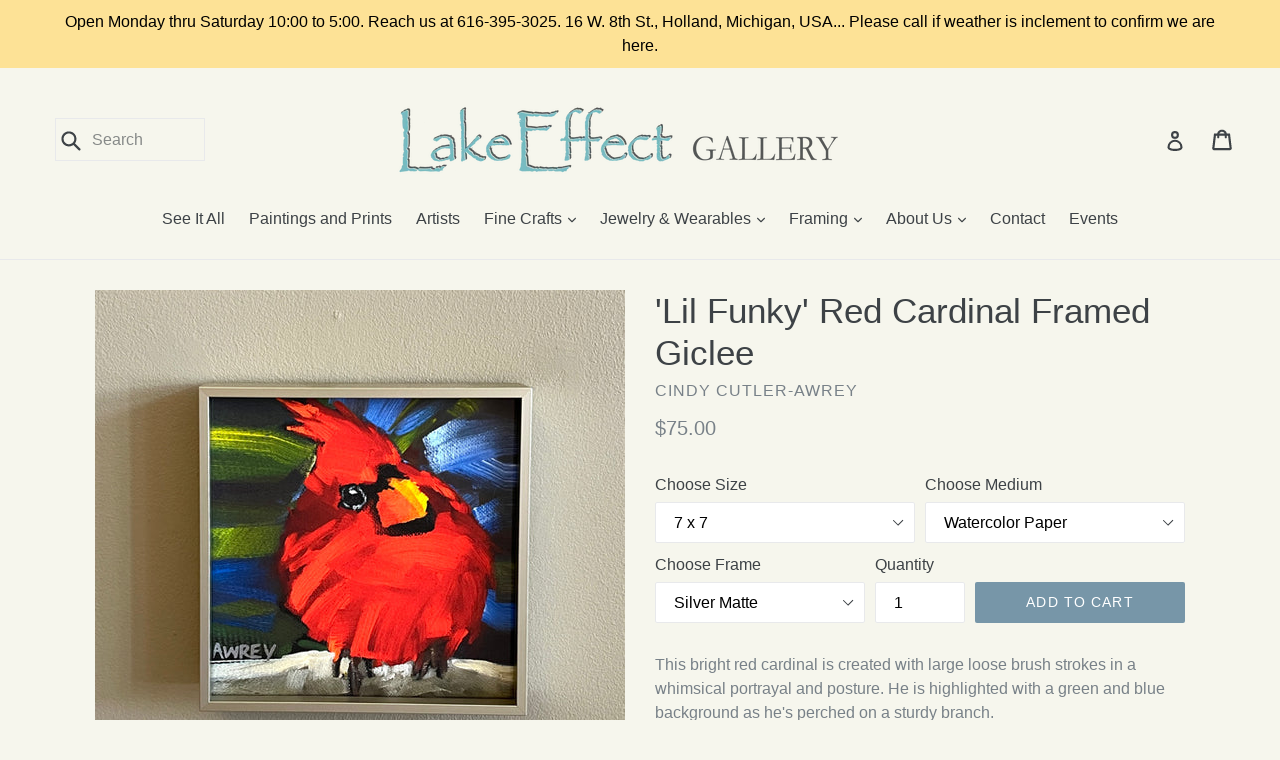

--- FILE ---
content_type: text/javascript; charset=utf-8
request_url: https://lakeeffectgallery.com/collections/all/products/momma-cardinal-giclee-framed.js
body_size: 532
content:
{"id":1858887581811,"title":"Momma Cardinal Framed Giclee","handle":"momma-cardinal-giclee-framed","description":"\u003cp\u003ePlump Female Cardinal resting on a branch with deep red berries. A crisp and rich color palette makes this piece warm and restful.\u003c\/p\u003e\n\u003cmeta charset=\"utf-8\"\u003e\n\u003cp\u003e\u003cspan\u003eLake Effect Gallery has created this giclee reproduction on watercolor paper from the original oil painting and we offer this piece in a contemporary matte silver or black metal frame with conservation clear uv protection glass. Our customers group these pieces and enjoy giving them as gifts to other bird loving friends. Cindy will continue to add to this collection as she is inspired.\u003c\/span\u003e\u003c\/p\u003e\n\u003cp\u003eView Cindy's 'Michigan Bird Giclee's Framed' for her complete collection of birds. All of the the birds work well together in a grouping but below is our recommendation to pair with this Cardinal.\u003c\/p\u003e","published_at":"2018-12-18T16:40:04-05:00","created_at":"2018-12-22T16:29:34-05:00","vendor":"Cindy Cutler-Awrey","type":"Giclee - Print","tags":["big red'-cardinal-framed-giclee","blue-bird-in-snow-framed","blue-titmouse-giclee-framed","blue-titmouse-giclee-framed-1","cf-type-giclee-print","Chickadee-Giclee-Framed","Color_Earth Tones","Color_Neutrals","Color_Oranges","Color_Reds","Color_Yellows","Genre_Wildlife - Animals","glowing-female-cardinal-framed-giclee","robin-giclee-framed","Size_Landscape Width 0\" - 14\"","Style_Impressionistic"],"price":7500,"price_min":7500,"price_max":15500,"available":true,"price_varies":true,"compare_at_price":null,"compare_at_price_min":0,"compare_at_price_max":0,"compare_at_price_varies":false,"variants":[{"id":18024944009331,"title":"7x7 \/ Matte Silver \/ Watercolor Paper","option1":"7x7","option2":"Matte Silver","option3":"Watercolor Paper","sku":"CA0214","requires_shipping":true,"taxable":true,"featured_image":{"id":37270599336051,"product_id":1858887581811,"position":2,"created_at":"2025-02-13T16:12:00-05:00","updated_at":"2025-02-13T16:12:02-05:00","alt":null,"width":1200,"height":1200,"src":"https:\/\/cdn.shopify.com\/s\/files\/1\/1754\/8471\/files\/CAMommaCardinal7x7FramedSilver.jpg?v=1739481122","variant_ids":[18024944009331]},"available":true,"name":"Momma Cardinal Framed Giclee - 7x7 \/ Matte Silver \/ Watercolor Paper","public_title":"7x7 \/ Matte Silver \/ Watercolor Paper","options":["7x7","Matte Silver","Watercolor Paper"],"price":7500,"weight":567,"compare_at_price":null,"inventory_management":"shopify","barcode":null,"featured_media":{"alt":null,"id":29042281676915,"position":2,"preview_image":{"aspect_ratio":1.0,"height":1200,"width":1200,"src":"https:\/\/cdn.shopify.com\/s\/files\/1\/1754\/8471\/files\/CAMommaCardinal7x7FramedSilver.jpg?v=1739481122"}},"requires_selling_plan":false,"selling_plan_allocations":[]},{"id":18024944042099,"title":"7x7 \/ Matte Black \/ Watercolor Paper","option1":"7x7","option2":"Matte Black","option3":"Watercolor Paper","sku":"CA0221","requires_shipping":true,"taxable":true,"featured_image":{"id":37270597599347,"product_id":1858887581811,"position":1,"created_at":"2025-02-13T16:11:46-05:00","updated_at":"2025-02-13T16:11:48-05:00","alt":null,"width":1200,"height":1200,"src":"https:\/\/cdn.shopify.com\/s\/files\/1\/1754\/8471\/files\/CAMommaCardinal7x7FramedBlack.jpg?v=1739481108","variant_ids":[18024944042099]},"available":true,"name":"Momma Cardinal Framed Giclee - 7x7 \/ Matte Black \/ Watercolor Paper","public_title":"7x7 \/ Matte Black \/ Watercolor Paper","options":["7x7","Matte Black","Watercolor Paper"],"price":7500,"weight":567,"compare_at_price":null,"inventory_management":"shopify","barcode":null,"featured_media":{"alt":null,"id":29042280693875,"position":1,"preview_image":{"aspect_ratio":1.0,"height":1200,"width":1200,"src":"https:\/\/cdn.shopify.com\/s\/files\/1\/1754\/8471\/files\/CAMommaCardinal7x7FramedBlack.jpg?v=1739481108"}},"requires_selling_plan":false,"selling_plan_allocations":[]},{"id":40558048018547,"title":"10 x 10 \/ Matte Silver \/ Watercolor Paper","option1":"10 x 10","option2":"Matte Silver","option3":"Watercolor Paper","sku":null,"requires_shipping":true,"taxable":true,"featured_image":null,"available":true,"name":"Momma Cardinal Framed Giclee - 10 x 10 \/ Matte Silver \/ Watercolor Paper","public_title":"10 x 10 \/ Matte Silver \/ Watercolor Paper","options":["10 x 10","Matte Silver","Watercolor Paper"],"price":15500,"weight":567,"compare_at_price":null,"inventory_management":"shopify","barcode":null,"requires_selling_plan":false,"selling_plan_allocations":[]},{"id":40558048051315,"title":"10 x 10 \/ Matte Black \/ Watercolor Paper","option1":"10 x 10","option2":"Matte Black","option3":"Watercolor Paper","sku":"CA0593","requires_shipping":true,"taxable":true,"featured_image":null,"available":true,"name":"Momma Cardinal Framed Giclee - 10 x 10 \/ Matte Black \/ Watercolor Paper","public_title":"10 x 10 \/ Matte Black \/ Watercolor Paper","options":["10 x 10","Matte Black","Watercolor Paper"],"price":15500,"weight":567,"compare_at_price":null,"inventory_management":"shopify","barcode":null,"requires_selling_plan":false,"selling_plan_allocations":[]}],"images":["\/\/cdn.shopify.com\/s\/files\/1\/1754\/8471\/files\/CAMommaCardinal7x7FramedBlack.jpg?v=1739481108","\/\/cdn.shopify.com\/s\/files\/1\/1754\/8471\/files\/CAMommaCardinal7x7FramedSilver.jpg?v=1739481122"],"featured_image":"\/\/cdn.shopify.com\/s\/files\/1\/1754\/8471\/files\/CAMommaCardinal7x7FramedBlack.jpg?v=1739481108","options":[{"name":"Size","position":1,"values":["7x7","10 x 10"]},{"name":"Frame Color","position":2,"values":["Matte Silver","Matte Black"]},{"name":"Medium","position":3,"values":["Watercolor Paper"]}],"url":"\/products\/momma-cardinal-giclee-framed","media":[{"alt":null,"id":29042280693875,"position":1,"preview_image":{"aspect_ratio":1.0,"height":1200,"width":1200,"src":"https:\/\/cdn.shopify.com\/s\/files\/1\/1754\/8471\/files\/CAMommaCardinal7x7FramedBlack.jpg?v=1739481108"},"aspect_ratio":1.0,"height":1200,"media_type":"image","src":"https:\/\/cdn.shopify.com\/s\/files\/1\/1754\/8471\/files\/CAMommaCardinal7x7FramedBlack.jpg?v=1739481108","width":1200},{"alt":null,"id":29042281676915,"position":2,"preview_image":{"aspect_ratio":1.0,"height":1200,"width":1200,"src":"https:\/\/cdn.shopify.com\/s\/files\/1\/1754\/8471\/files\/CAMommaCardinal7x7FramedSilver.jpg?v=1739481122"},"aspect_ratio":1.0,"height":1200,"media_type":"image","src":"https:\/\/cdn.shopify.com\/s\/files\/1\/1754\/8471\/files\/CAMommaCardinal7x7FramedSilver.jpg?v=1739481122","width":1200}],"requires_selling_plan":false,"selling_plan_groups":[]}